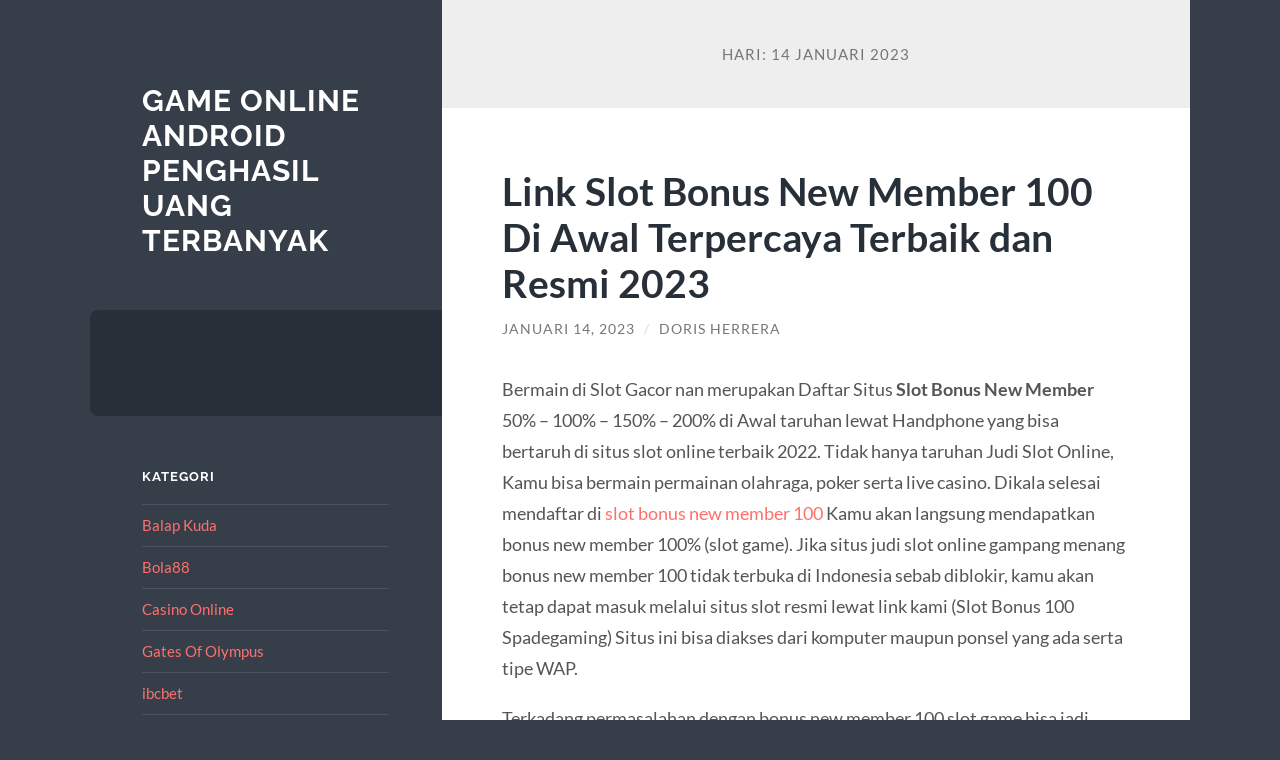

--- FILE ---
content_type: text/html; charset=UTF-8
request_url: https://diariosoria.com/2023/01/14/
body_size: 12542
content:
<!DOCTYPE html>

<html lang="id">

	<head>

		<meta charset="UTF-8">
		<meta name="viewport" content="width=device-width, initial-scale=1.0" >

		<link rel="profile" href="https://gmpg.org/xfn/11">

		<meta name='robots' content='noindex, follow' />

	<!-- This site is optimized with the Yoast SEO plugin v26.8 - https://yoast.com/product/yoast-seo-wordpress/ -->
	<title>Januari 14, 2023 - Game Online Android Penghasil Uang Terbanyak</title>
	<meta property="og:locale" content="id_ID" />
	<meta property="og:type" content="website" />
	<meta property="og:title" content="Januari 14, 2023 - Game Online Android Penghasil Uang Terbanyak" />
	<meta property="og:url" content="https://diariosoria.com/2023/01/14/" />
	<meta property="og:site_name" content="Game Online Android Penghasil Uang Terbanyak" />
	<meta name="twitter:card" content="summary_large_image" />
	<script type="application/ld+json" class="yoast-schema-graph">{"@context":"https://schema.org","@graph":[{"@type":"CollectionPage","@id":"https://diariosoria.com/2023/01/14/","url":"https://diariosoria.com/2023/01/14/","name":"Januari 14, 2023 - Game Online Android Penghasil Uang Terbanyak","isPartOf":{"@id":"https://diariosoria.com/#website"},"breadcrumb":{"@id":"https://diariosoria.com/2023/01/14/#breadcrumb"},"inLanguage":"id"},{"@type":"BreadcrumbList","@id":"https://diariosoria.com/2023/01/14/#breadcrumb","itemListElement":[{"@type":"ListItem","position":1,"name":"Home","item":"https://diariosoria.com/"},{"@type":"ListItem","position":2,"name":"Archives for Januari 14, 2023"}]},{"@type":"WebSite","@id":"https://diariosoria.com/#website","url":"https://diariosoria.com/","name":"Game Online Android Penghasil Uang Terbanyak","description":"","potentialAction":[{"@type":"SearchAction","target":{"@type":"EntryPoint","urlTemplate":"https://diariosoria.com/?s={search_term_string}"},"query-input":{"@type":"PropertyValueSpecification","valueRequired":true,"valueName":"search_term_string"}}],"inLanguage":"id"}]}</script>
	<!-- / Yoast SEO plugin. -->


<link rel="alternate" type="application/rss+xml" title="Game Online Android Penghasil Uang Terbanyak &raquo; Feed" href="https://diariosoria.com/feed/" />
<link rel="alternate" type="application/rss+xml" title="Game Online Android Penghasil Uang Terbanyak &raquo; Umpan Komentar" href="https://diariosoria.com/comments/feed/" />
<style id='wp-img-auto-sizes-contain-inline-css' type='text/css'>
img:is([sizes=auto i],[sizes^="auto," i]){contain-intrinsic-size:3000px 1500px}
/*# sourceURL=wp-img-auto-sizes-contain-inline-css */
</style>
<style id='wp-emoji-styles-inline-css' type='text/css'>

	img.wp-smiley, img.emoji {
		display: inline !important;
		border: none !important;
		box-shadow: none !important;
		height: 1em !important;
		width: 1em !important;
		margin: 0 0.07em !important;
		vertical-align: -0.1em !important;
		background: none !important;
		padding: 0 !important;
	}
/*# sourceURL=wp-emoji-styles-inline-css */
</style>
<style id='wp-block-library-inline-css' type='text/css'>
:root{--wp-block-synced-color:#7a00df;--wp-block-synced-color--rgb:122,0,223;--wp-bound-block-color:var(--wp-block-synced-color);--wp-editor-canvas-background:#ddd;--wp-admin-theme-color:#007cba;--wp-admin-theme-color--rgb:0,124,186;--wp-admin-theme-color-darker-10:#006ba1;--wp-admin-theme-color-darker-10--rgb:0,107,160.5;--wp-admin-theme-color-darker-20:#005a87;--wp-admin-theme-color-darker-20--rgb:0,90,135;--wp-admin-border-width-focus:2px}@media (min-resolution:192dpi){:root{--wp-admin-border-width-focus:1.5px}}.wp-element-button{cursor:pointer}:root .has-very-light-gray-background-color{background-color:#eee}:root .has-very-dark-gray-background-color{background-color:#313131}:root .has-very-light-gray-color{color:#eee}:root .has-very-dark-gray-color{color:#313131}:root .has-vivid-green-cyan-to-vivid-cyan-blue-gradient-background{background:linear-gradient(135deg,#00d084,#0693e3)}:root .has-purple-crush-gradient-background{background:linear-gradient(135deg,#34e2e4,#4721fb 50%,#ab1dfe)}:root .has-hazy-dawn-gradient-background{background:linear-gradient(135deg,#faaca8,#dad0ec)}:root .has-subdued-olive-gradient-background{background:linear-gradient(135deg,#fafae1,#67a671)}:root .has-atomic-cream-gradient-background{background:linear-gradient(135deg,#fdd79a,#004a59)}:root .has-nightshade-gradient-background{background:linear-gradient(135deg,#330968,#31cdcf)}:root .has-midnight-gradient-background{background:linear-gradient(135deg,#020381,#2874fc)}:root{--wp--preset--font-size--normal:16px;--wp--preset--font-size--huge:42px}.has-regular-font-size{font-size:1em}.has-larger-font-size{font-size:2.625em}.has-normal-font-size{font-size:var(--wp--preset--font-size--normal)}.has-huge-font-size{font-size:var(--wp--preset--font-size--huge)}.has-text-align-center{text-align:center}.has-text-align-left{text-align:left}.has-text-align-right{text-align:right}.has-fit-text{white-space:nowrap!important}#end-resizable-editor-section{display:none}.aligncenter{clear:both}.items-justified-left{justify-content:flex-start}.items-justified-center{justify-content:center}.items-justified-right{justify-content:flex-end}.items-justified-space-between{justify-content:space-between}.screen-reader-text{border:0;clip-path:inset(50%);height:1px;margin:-1px;overflow:hidden;padding:0;position:absolute;width:1px;word-wrap:normal!important}.screen-reader-text:focus{background-color:#ddd;clip-path:none;color:#444;display:block;font-size:1em;height:auto;left:5px;line-height:normal;padding:15px 23px 14px;text-decoration:none;top:5px;width:auto;z-index:100000}html :where(.has-border-color){border-style:solid}html :where([style*=border-top-color]){border-top-style:solid}html :where([style*=border-right-color]){border-right-style:solid}html :where([style*=border-bottom-color]){border-bottom-style:solid}html :where([style*=border-left-color]){border-left-style:solid}html :where([style*=border-width]){border-style:solid}html :where([style*=border-top-width]){border-top-style:solid}html :where([style*=border-right-width]){border-right-style:solid}html :where([style*=border-bottom-width]){border-bottom-style:solid}html :where([style*=border-left-width]){border-left-style:solid}html :where(img[class*=wp-image-]){height:auto;max-width:100%}:where(figure){margin:0 0 1em}html :where(.is-position-sticky){--wp-admin--admin-bar--position-offset:var(--wp-admin--admin-bar--height,0px)}@media screen and (max-width:600px){html :where(.is-position-sticky){--wp-admin--admin-bar--position-offset:0px}}

/*# sourceURL=wp-block-library-inline-css */
</style><style id='global-styles-inline-css' type='text/css'>
:root{--wp--preset--aspect-ratio--square: 1;--wp--preset--aspect-ratio--4-3: 4/3;--wp--preset--aspect-ratio--3-4: 3/4;--wp--preset--aspect-ratio--3-2: 3/2;--wp--preset--aspect-ratio--2-3: 2/3;--wp--preset--aspect-ratio--16-9: 16/9;--wp--preset--aspect-ratio--9-16: 9/16;--wp--preset--color--black: #272F38;--wp--preset--color--cyan-bluish-gray: #abb8c3;--wp--preset--color--white: #fff;--wp--preset--color--pale-pink: #f78da7;--wp--preset--color--vivid-red: #cf2e2e;--wp--preset--color--luminous-vivid-orange: #ff6900;--wp--preset--color--luminous-vivid-amber: #fcb900;--wp--preset--color--light-green-cyan: #7bdcb5;--wp--preset--color--vivid-green-cyan: #00d084;--wp--preset--color--pale-cyan-blue: #8ed1fc;--wp--preset--color--vivid-cyan-blue: #0693e3;--wp--preset--color--vivid-purple: #9b51e0;--wp--preset--color--accent: #FF706C;--wp--preset--color--dark-gray: #444;--wp--preset--color--medium-gray: #666;--wp--preset--color--light-gray: #888;--wp--preset--gradient--vivid-cyan-blue-to-vivid-purple: linear-gradient(135deg,rgb(6,147,227) 0%,rgb(155,81,224) 100%);--wp--preset--gradient--light-green-cyan-to-vivid-green-cyan: linear-gradient(135deg,rgb(122,220,180) 0%,rgb(0,208,130) 100%);--wp--preset--gradient--luminous-vivid-amber-to-luminous-vivid-orange: linear-gradient(135deg,rgb(252,185,0) 0%,rgb(255,105,0) 100%);--wp--preset--gradient--luminous-vivid-orange-to-vivid-red: linear-gradient(135deg,rgb(255,105,0) 0%,rgb(207,46,46) 100%);--wp--preset--gradient--very-light-gray-to-cyan-bluish-gray: linear-gradient(135deg,rgb(238,238,238) 0%,rgb(169,184,195) 100%);--wp--preset--gradient--cool-to-warm-spectrum: linear-gradient(135deg,rgb(74,234,220) 0%,rgb(151,120,209) 20%,rgb(207,42,186) 40%,rgb(238,44,130) 60%,rgb(251,105,98) 80%,rgb(254,248,76) 100%);--wp--preset--gradient--blush-light-purple: linear-gradient(135deg,rgb(255,206,236) 0%,rgb(152,150,240) 100%);--wp--preset--gradient--blush-bordeaux: linear-gradient(135deg,rgb(254,205,165) 0%,rgb(254,45,45) 50%,rgb(107,0,62) 100%);--wp--preset--gradient--luminous-dusk: linear-gradient(135deg,rgb(255,203,112) 0%,rgb(199,81,192) 50%,rgb(65,88,208) 100%);--wp--preset--gradient--pale-ocean: linear-gradient(135deg,rgb(255,245,203) 0%,rgb(182,227,212) 50%,rgb(51,167,181) 100%);--wp--preset--gradient--electric-grass: linear-gradient(135deg,rgb(202,248,128) 0%,rgb(113,206,126) 100%);--wp--preset--gradient--midnight: linear-gradient(135deg,rgb(2,3,129) 0%,rgb(40,116,252) 100%);--wp--preset--font-size--small: 16px;--wp--preset--font-size--medium: 20px;--wp--preset--font-size--large: 24px;--wp--preset--font-size--x-large: 42px;--wp--preset--font-size--regular: 18px;--wp--preset--font-size--larger: 32px;--wp--preset--spacing--20: 0.44rem;--wp--preset--spacing--30: 0.67rem;--wp--preset--spacing--40: 1rem;--wp--preset--spacing--50: 1.5rem;--wp--preset--spacing--60: 2.25rem;--wp--preset--spacing--70: 3.38rem;--wp--preset--spacing--80: 5.06rem;--wp--preset--shadow--natural: 6px 6px 9px rgba(0, 0, 0, 0.2);--wp--preset--shadow--deep: 12px 12px 50px rgba(0, 0, 0, 0.4);--wp--preset--shadow--sharp: 6px 6px 0px rgba(0, 0, 0, 0.2);--wp--preset--shadow--outlined: 6px 6px 0px -3px rgb(255, 255, 255), 6px 6px rgb(0, 0, 0);--wp--preset--shadow--crisp: 6px 6px 0px rgb(0, 0, 0);}:where(.is-layout-flex){gap: 0.5em;}:where(.is-layout-grid){gap: 0.5em;}body .is-layout-flex{display: flex;}.is-layout-flex{flex-wrap: wrap;align-items: center;}.is-layout-flex > :is(*, div){margin: 0;}body .is-layout-grid{display: grid;}.is-layout-grid > :is(*, div){margin: 0;}:where(.wp-block-columns.is-layout-flex){gap: 2em;}:where(.wp-block-columns.is-layout-grid){gap: 2em;}:where(.wp-block-post-template.is-layout-flex){gap: 1.25em;}:where(.wp-block-post-template.is-layout-grid){gap: 1.25em;}.has-black-color{color: var(--wp--preset--color--black) !important;}.has-cyan-bluish-gray-color{color: var(--wp--preset--color--cyan-bluish-gray) !important;}.has-white-color{color: var(--wp--preset--color--white) !important;}.has-pale-pink-color{color: var(--wp--preset--color--pale-pink) !important;}.has-vivid-red-color{color: var(--wp--preset--color--vivid-red) !important;}.has-luminous-vivid-orange-color{color: var(--wp--preset--color--luminous-vivid-orange) !important;}.has-luminous-vivid-amber-color{color: var(--wp--preset--color--luminous-vivid-amber) !important;}.has-light-green-cyan-color{color: var(--wp--preset--color--light-green-cyan) !important;}.has-vivid-green-cyan-color{color: var(--wp--preset--color--vivid-green-cyan) !important;}.has-pale-cyan-blue-color{color: var(--wp--preset--color--pale-cyan-blue) !important;}.has-vivid-cyan-blue-color{color: var(--wp--preset--color--vivid-cyan-blue) !important;}.has-vivid-purple-color{color: var(--wp--preset--color--vivid-purple) !important;}.has-black-background-color{background-color: var(--wp--preset--color--black) !important;}.has-cyan-bluish-gray-background-color{background-color: var(--wp--preset--color--cyan-bluish-gray) !important;}.has-white-background-color{background-color: var(--wp--preset--color--white) !important;}.has-pale-pink-background-color{background-color: var(--wp--preset--color--pale-pink) !important;}.has-vivid-red-background-color{background-color: var(--wp--preset--color--vivid-red) !important;}.has-luminous-vivid-orange-background-color{background-color: var(--wp--preset--color--luminous-vivid-orange) !important;}.has-luminous-vivid-amber-background-color{background-color: var(--wp--preset--color--luminous-vivid-amber) !important;}.has-light-green-cyan-background-color{background-color: var(--wp--preset--color--light-green-cyan) !important;}.has-vivid-green-cyan-background-color{background-color: var(--wp--preset--color--vivid-green-cyan) !important;}.has-pale-cyan-blue-background-color{background-color: var(--wp--preset--color--pale-cyan-blue) !important;}.has-vivid-cyan-blue-background-color{background-color: var(--wp--preset--color--vivid-cyan-blue) !important;}.has-vivid-purple-background-color{background-color: var(--wp--preset--color--vivid-purple) !important;}.has-black-border-color{border-color: var(--wp--preset--color--black) !important;}.has-cyan-bluish-gray-border-color{border-color: var(--wp--preset--color--cyan-bluish-gray) !important;}.has-white-border-color{border-color: var(--wp--preset--color--white) !important;}.has-pale-pink-border-color{border-color: var(--wp--preset--color--pale-pink) !important;}.has-vivid-red-border-color{border-color: var(--wp--preset--color--vivid-red) !important;}.has-luminous-vivid-orange-border-color{border-color: var(--wp--preset--color--luminous-vivid-orange) !important;}.has-luminous-vivid-amber-border-color{border-color: var(--wp--preset--color--luminous-vivid-amber) !important;}.has-light-green-cyan-border-color{border-color: var(--wp--preset--color--light-green-cyan) !important;}.has-vivid-green-cyan-border-color{border-color: var(--wp--preset--color--vivid-green-cyan) !important;}.has-pale-cyan-blue-border-color{border-color: var(--wp--preset--color--pale-cyan-blue) !important;}.has-vivid-cyan-blue-border-color{border-color: var(--wp--preset--color--vivid-cyan-blue) !important;}.has-vivid-purple-border-color{border-color: var(--wp--preset--color--vivid-purple) !important;}.has-vivid-cyan-blue-to-vivid-purple-gradient-background{background: var(--wp--preset--gradient--vivid-cyan-blue-to-vivid-purple) !important;}.has-light-green-cyan-to-vivid-green-cyan-gradient-background{background: var(--wp--preset--gradient--light-green-cyan-to-vivid-green-cyan) !important;}.has-luminous-vivid-amber-to-luminous-vivid-orange-gradient-background{background: var(--wp--preset--gradient--luminous-vivid-amber-to-luminous-vivid-orange) !important;}.has-luminous-vivid-orange-to-vivid-red-gradient-background{background: var(--wp--preset--gradient--luminous-vivid-orange-to-vivid-red) !important;}.has-very-light-gray-to-cyan-bluish-gray-gradient-background{background: var(--wp--preset--gradient--very-light-gray-to-cyan-bluish-gray) !important;}.has-cool-to-warm-spectrum-gradient-background{background: var(--wp--preset--gradient--cool-to-warm-spectrum) !important;}.has-blush-light-purple-gradient-background{background: var(--wp--preset--gradient--blush-light-purple) !important;}.has-blush-bordeaux-gradient-background{background: var(--wp--preset--gradient--blush-bordeaux) !important;}.has-luminous-dusk-gradient-background{background: var(--wp--preset--gradient--luminous-dusk) !important;}.has-pale-ocean-gradient-background{background: var(--wp--preset--gradient--pale-ocean) !important;}.has-electric-grass-gradient-background{background: var(--wp--preset--gradient--electric-grass) !important;}.has-midnight-gradient-background{background: var(--wp--preset--gradient--midnight) !important;}.has-small-font-size{font-size: var(--wp--preset--font-size--small) !important;}.has-medium-font-size{font-size: var(--wp--preset--font-size--medium) !important;}.has-large-font-size{font-size: var(--wp--preset--font-size--large) !important;}.has-x-large-font-size{font-size: var(--wp--preset--font-size--x-large) !important;}
/*# sourceURL=global-styles-inline-css */
</style>

<style id='classic-theme-styles-inline-css' type='text/css'>
/*! This file is auto-generated */
.wp-block-button__link{color:#fff;background-color:#32373c;border-radius:9999px;box-shadow:none;text-decoration:none;padding:calc(.667em + 2px) calc(1.333em + 2px);font-size:1.125em}.wp-block-file__button{background:#32373c;color:#fff;text-decoration:none}
/*# sourceURL=/wp-includes/css/classic-themes.min.css */
</style>
<link rel='stylesheet' id='toc-screen-css' href='https://diariosoria.com/wp-content/plugins/table-of-contents-plus/screen.min.css?ver=2411.1' type='text/css' media='all' />
<link rel='stylesheet' id='wilson_fonts-css' href='https://diariosoria.com/wp-content/themes/wilson/assets/css/fonts.css?ver=6.9' type='text/css' media='all' />
<link rel='stylesheet' id='wilson_style-css' href='https://diariosoria.com/wp-content/themes/wilson/style.css?ver=2.1.3' type='text/css' media='all' />
<script type="text/javascript" src="https://diariosoria.com/wp-includes/js/jquery/jquery.min.js?ver=3.7.1" id="jquery-core-js"></script>
<script type="text/javascript" src="https://diariosoria.com/wp-includes/js/jquery/jquery-migrate.min.js?ver=3.4.1" id="jquery-migrate-js"></script>
<script type="text/javascript" src="https://diariosoria.com/wp-content/themes/wilson/assets/js/global.js?ver=2.1.3" id="wilson_global-js"></script>
<link rel="https://api.w.org/" href="https://diariosoria.com/wp-json/" /><link rel="EditURI" type="application/rsd+xml" title="RSD" href="https://diariosoria.com/xmlrpc.php?rsd" />
<meta name="generator" content="WordPress 6.9" />
<!-- SERPlease not activated -->
	</head>
	
	<body class="archive date wp-theme-wilson">

		
		<a class="skip-link button" href="#site-content">Skip to the content</a>
	
		<div class="wrapper">
	
			<header class="sidebar" id="site-header">
							
				<div class="blog-header">

									
						<div class="blog-info">
						
															<div class="blog-title">
									<a href="https://diariosoria.com" rel="home">Game Online Android Penghasil Uang Terbanyak</a>
								</div>
														
													
						</div><!-- .blog-info -->
						
					
				</div><!-- .blog-header -->
				
				<div class="nav-toggle toggle">
				
					<p>
						<span class="show">Show menu</span>
						<span class="hide">Hide menu</span>
					</p>
				
					<div class="bars">
							
						<div class="bar"></div>
						<div class="bar"></div>
						<div class="bar"></div>
						
						<div class="clear"></div>
						
					</div><!-- .bars -->
				
				</div><!-- .nav-toggle -->
				
				<div class="blog-menu">
			
					<ul class="navigation">
					
																		
					</ul><!-- .navigation -->
				</div><!-- .blog-menu -->
				
				<div class="mobile-menu">
						 
					<ul class="navigation">
					
												
					</ul>
					 
				</div><!-- .mobile-menu -->
				
				
					<div class="widgets" role="complementary">
					
						<div id="categories-2" class="widget widget_categories"><div class="widget-content"><h3 class="widget-title">Kategori</h3>
			<ul>
					<li class="cat-item cat-item-97"><a href="https://diariosoria.com/category/balap-kuda/">Balap Kuda</a>
</li>
	<li class="cat-item cat-item-36"><a href="https://diariosoria.com/category/bola88/">Bola88</a>
</li>
	<li class="cat-item cat-item-3"><a href="https://diariosoria.com/category/casino-online/">Casino Online</a>
</li>
	<li class="cat-item cat-item-573"><a href="https://diariosoria.com/category/gates-of-olympus/">Gates Of Olympus</a>
</li>
	<li class="cat-item cat-item-276"><a href="https://diariosoria.com/category/ibcbet/">ibcbet</a>
</li>
	<li class="cat-item cat-item-98"><a href="https://diariosoria.com/category/judi-basket-online/">Judi Basket Online</a>
</li>
	<li class="cat-item cat-item-65"><a href="https://diariosoria.com/category/judi-bola-online/">Judi Bola Online</a>
</li>
	<li class="cat-item cat-item-111"><a href="https://diariosoria.com/category/judi-tinju-online/">Judi Tinju Online</a>
</li>
	<li class="cat-item cat-item-14"><a href="https://diariosoria.com/category/live-poker/">Live Poker</a>
</li>
	<li class="cat-item cat-item-308"><a href="https://diariosoria.com/category/mahjong-ways/">mahjong ways</a>
</li>
	<li class="cat-item cat-item-2"><a href="https://diariosoria.com/category/my-blog/">My Blog</a>
</li>
	<li class="cat-item cat-item-20"><a href="https://diariosoria.com/category/poker/">Poker</a>
</li>
	<li class="cat-item cat-item-255"><a href="https://diariosoria.com/category/radiumplay/">RADIUMPLAY</a>
</li>
	<li class="cat-item cat-item-60"><a href="https://diariosoria.com/category/roulette-online/">Roulette Online</a>
</li>
	<li class="cat-item cat-item-49"><a href="https://diariosoria.com/category/sbobet/">sbobet</a>
</li>
	<li class="cat-item cat-item-35"><a href="https://diariosoria.com/category/sbobet88/">Sbobet88</a>
</li>
	<li class="cat-item cat-item-6"><a href="https://diariosoria.com/category/sicbo/">sicbo</a>
</li>
	<li class="cat-item cat-item-253"><a href="https://diariosoria.com/category/slot/">slot</a>
</li>
	<li class="cat-item cat-item-600"><a href="https://diariosoria.com/category/slot-bet-100/">slot bet 100</a>
</li>
	<li class="cat-item cat-item-282"><a href="https://diariosoria.com/category/slot-bonus/">SLOT BONUS</a>
</li>
	<li class="cat-item cat-item-261"><a href="https://diariosoria.com/category/slot-gacor/">slot gacor</a>
</li>
	<li class="cat-item cat-item-265"><a href="https://diariosoria.com/category/slot-luar-negeri/">slot luar negeri</a>
</li>
	<li class="cat-item cat-item-84"><a href="https://diariosoria.com/category/slot-online/">Slot Online</a>
</li>
	<li class="cat-item cat-item-114"><a href="https://diariosoria.com/category/slot-online-deposit-pulsa/">Slot Online Deposit Pulsa</a>
</li>
	<li class="cat-item cat-item-310"><a href="https://diariosoria.com/category/slot-triofus/">slot triofus</a>
</li>
	<li class="cat-item cat-item-627"><a href="https://diariosoria.com/category/slot88/">slot88</a>
</li>
	<li class="cat-item cat-item-606"><a href="https://diariosoria.com/category/starlight-princess/">starlight princess</a>
</li>
	<li class="cat-item cat-item-37"><a href="https://diariosoria.com/category/sv388/">sv388</a>
</li>
	<li class="cat-item cat-item-1"><a href="https://diariosoria.com/category/uncategorized/">Uncategorized</a>
</li>
	<li class="cat-item cat-item-13"><a href="https://diariosoria.com/category/wm-casino/">WM CASINO</a>
</li>
			</ul>

			</div></div>
		<div id="recent-posts-2" class="widget widget_recent_entries"><div class="widget-content">
		<h3 class="widget-title">Pos-pos Terbaru</h3>
		<ul>
											<li>
					<a href="https://diariosoria.com/situs-klikwin88-2025-tempat-game-online-paling-gacor-di-indonesia/">Situs KLIKWIN88 2025, Tempat Game Online Paling Gacor di Indonesia!</a>
									</li>
											<li>
					<a href="https://diariosoria.com/kunci-menang-mahjong-slot-dalam-beberapa-langkah-mudah/">Kunci Menang MAHJONG SLOT Dalam Beberapa Langkah Mudah</a>
									</li>
											<li>
					<a href="https://diariosoria.com/slot-bet-200-perak-gampang-banget-bikin-dompet-gendut/">Slot Bet 200 Perak: Gampang Banget Bikin Dompet Gendut</a>
									</li>
											<li>
					<a href="https://diariosoria.com/mau-slot-praktis-cepat-slot-qris-jawaban-tepat-untuk-semua-kalangan/">Mau Slot Praktis &#038; Cepat? SLOT QRIS Jawaban Tepat Untuk Semua Kalangan!</a>
									</li>
											<li>
					<a href="https://diariosoria.com/cara-mengatur-keuangan-saat-main-tips-bermain-slot-bet-200-dengan-pola-terbaru-dan-efektif-biar-cuan-makin-gede-biar-nggak-boncos-bro/">Cara Mengatur Keuangan Saat Main Tips Bermain SLOT BET 200 Dengan Pola Terbaru dan Efektif Biar Cuan Makin Gede! Biar Nggak Boncos, Bro!</a>
									</li>
					</ul>

		</div></div><div id="tag_cloud-2" class="widget widget_tag_cloud"><div class="widget-content"><h3 class="widget-title">Tag</h3><div class="tagcloud"><a href="https://diariosoria.com/tag/agen-judi-online/" class="tag-cloud-link tag-link-198 tag-link-position-1" style="font-size: 8pt;" aria-label="agen judi online (7 item)">agen judi online</a>
<a href="https://diariosoria.com/tag/agen-judi-slot-online/" class="tag-cloud-link tag-link-88 tag-link-position-2" style="font-size: 8.7692307692308pt;" aria-label="agen judi slot online (8 item)">agen judi slot online</a>
<a href="https://diariosoria.com/tag/agen-slot/" class="tag-cloud-link tag-link-136 tag-link-position-3" style="font-size: 8.7692307692308pt;" aria-label="agen slot (8 item)">agen slot</a>
<a href="https://diariosoria.com/tag/bonus-new-member/" class="tag-cloud-link tag-link-166 tag-link-position-4" style="font-size: 14.153846153846pt;" aria-label="bonus new member (19 item)">bonus new member</a>
<a href="https://diariosoria.com/tag/daftar-sbobet/" class="tag-cloud-link tag-link-254 tag-link-position-5" style="font-size: 8.7692307692308pt;" aria-label="daftar sbobet (8 item)">daftar sbobet</a>
<a href="https://diariosoria.com/tag/gadunslot/" class="tag-cloud-link tag-link-592 tag-link-position-6" style="font-size: 8.7692307692308pt;" aria-label="gadunslot (8 item)">gadunslot</a>
<a href="https://diariosoria.com/tag/judi-bola/" class="tag-cloud-link tag-link-122 tag-link-position-7" style="font-size: 13.846153846154pt;" aria-label="judi bola (18 item)">judi bola</a>
<a href="https://diariosoria.com/tag/judi-online/" class="tag-cloud-link tag-link-100 tag-link-position-8" style="font-size: 13.846153846154pt;" aria-label="Judi Online (18 item)">Judi Online</a>
<a href="https://diariosoria.com/tag/judi-slot-online/" class="tag-cloud-link tag-link-113 tag-link-position-9" style="font-size: 8pt;" aria-label="Judi Slot Online (7 item)">Judi Slot Online</a>
<a href="https://diariosoria.com/tag/link-olympus1000/" class="tag-cloud-link tag-link-441 tag-link-position-10" style="font-size: 9.5384615384615pt;" aria-label="link olympus1000 (9 item)">link olympus1000</a>
<a href="https://diariosoria.com/tag/mahjong-ways-2/" class="tag-cloud-link tag-link-309 tag-link-position-11" style="font-size: 8.7692307692308pt;" aria-label="mahjong ways 2 (8 item)">mahjong ways 2</a>
<a href="https://diariosoria.com/tag/pragmatic-play/" class="tag-cloud-link tag-link-323 tag-link-position-12" style="font-size: 12.615384615385pt;" aria-label="pragmatic play (15 item)">pragmatic play</a>
<a href="https://diariosoria.com/tag/sbobet/" class="tag-cloud-link tag-link-141 tag-link-position-13" style="font-size: 17.076923076923pt;" aria-label="sbobet (30 item)">sbobet</a>
<a href="https://diariosoria.com/tag/sbobet88/" class="tag-cloud-link tag-link-202 tag-link-position-14" style="font-size: 12.307692307692pt;" aria-label="sbobet88 (14 item)">sbobet88</a>
<a href="https://diariosoria.com/tag/situs-judi-bola/" class="tag-cloud-link tag-link-124 tag-link-position-15" style="font-size: 12.307692307692pt;" aria-label="situs judi bola (14 item)">situs judi bola</a>
<a href="https://diariosoria.com/tag/situs-olympus1000/" class="tag-cloud-link tag-link-450 tag-link-position-16" style="font-size: 8.7692307692308pt;" aria-label="situs olympus1000 (8 item)">situs olympus1000</a>
<a href="https://diariosoria.com/tag/situs-slot/" class="tag-cloud-link tag-link-138 tag-link-position-17" style="font-size: 10.769230769231pt;" aria-label="situs slot (11 item)">situs slot</a>
<a href="https://diariosoria.com/tag/situs-slot-gacor/" class="tag-cloud-link tag-link-213 tag-link-position-18" style="font-size: 8.7692307692308pt;" aria-label="situs slot gacor (8 item)">situs slot gacor</a>
<a href="https://diariosoria.com/tag/slot/" class="tag-cloud-link tag-link-135 tag-link-position-19" style="font-size: 20.461538461538pt;" aria-label="slot (50 item)">slot</a>
<a href="https://diariosoria.com/tag/slot88/" class="tag-cloud-link tag-link-307 tag-link-position-20" style="font-size: 8.7692307692308pt;" aria-label="slot88 (8 item)">slot88</a>
<a href="https://diariosoria.com/tag/slot777/" class="tag-cloud-link tag-link-293 tag-link-position-21" style="font-size: 11.230769230769pt;" aria-label="slot777 (12 item)">slot777</a>
<a href="https://diariosoria.com/tag/slot-bet-100/" class="tag-cloud-link tag-link-320 tag-link-position-22" style="font-size: 9.5384615384615pt;" aria-label="slot bet 100 (9 item)">slot bet 100</a>
<a href="https://diariosoria.com/tag/slot-bet-200/" class="tag-cloud-link tag-link-514 tag-link-position-23" style="font-size: 10.153846153846pt;" aria-label="slot bet 200 (10 item)">slot bet 200</a>
<a href="https://diariosoria.com/tag/slot-bet-kecil/" class="tag-cloud-link tag-link-321 tag-link-position-24" style="font-size: 11.846153846154pt;" aria-label="slot bet kecil (13 item)">slot bet kecil</a>
<a href="https://diariosoria.com/tag/slot-bonus/" class="tag-cloud-link tag-link-220 tag-link-position-25" style="font-size: 13.076923076923pt;" aria-label="slot bonus (16 item)">slot bonus</a>
<a href="https://diariosoria.com/tag/slot-bonus-100/" class="tag-cloud-link tag-link-201 tag-link-position-26" style="font-size: 10.153846153846pt;" aria-label="slot bonus 100 (10 item)">slot bonus 100</a>
<a href="https://diariosoria.com/tag/slot-bonus-new-member/" class="tag-cloud-link tag-link-167 tag-link-position-27" style="font-size: 8pt;" aria-label="slot bonus new member (7 item)">slot bonus new member</a>
<a href="https://diariosoria.com/tag/slot-bonus-new-member-100/" class="tag-cloud-link tag-link-170 tag-link-position-28" style="font-size: 8pt;" aria-label="slot bonus new member 100 (7 item)">slot bonus new member 100</a>
<a href="https://diariosoria.com/tag/slot-deposit-10-ribu/" class="tag-cloud-link tag-link-292 tag-link-position-29" style="font-size: 9.5384615384615pt;" aria-label="slot deposit 10 ribu (9 item)">slot deposit 10 ribu</a>
<a href="https://diariosoria.com/tag/slot-deposit-pulsa/" class="tag-cloud-link tag-link-129 tag-link-position-30" style="font-size: 8pt;" aria-label="slot deposit pulsa (7 item)">slot deposit pulsa</a>
<a href="https://diariosoria.com/tag/slot-deposit-qris/" class="tag-cloud-link tag-link-328 tag-link-position-31" style="font-size: 8.7692307692308pt;" aria-label="slot deposit qris (8 item)">slot deposit qris</a>
<a href="https://diariosoria.com/tag/slot-gacor/" class="tag-cloud-link tag-link-142 tag-link-position-32" style="font-size: 21.076923076923pt;" aria-label="slot gacor (55 item)">slot gacor</a>
<a href="https://diariosoria.com/tag/slot-gacor-gampang-menang/" class="tag-cloud-link tag-link-204 tag-link-position-33" style="font-size: 8.7692307692308pt;" aria-label="Slot Gacor Gampang Menang (8 item)">Slot Gacor Gampang Menang</a>
<a href="https://diariosoria.com/tag/slot-gacor-hari-ini/" class="tag-cloud-link tag-link-205 tag-link-position-34" style="font-size: 10.153846153846pt;" aria-label="Slot Gacor Hari Ini (10 item)">Slot Gacor Hari Ini</a>
<a href="https://diariosoria.com/tag/slot-mahjong/" class="tag-cloud-link tag-link-211 tag-link-position-35" style="font-size: 10.153846153846pt;" aria-label="slot mahjong (10 item)">slot mahjong</a>
<a href="https://diariosoria.com/tag/slot-online/" class="tag-cloud-link tag-link-118 tag-link-position-36" style="font-size: 22pt;" aria-label="slot online (63 item)">slot online</a>
<a href="https://diariosoria.com/tag/slot-pulsa/" class="tag-cloud-link tag-link-128 tag-link-position-37" style="font-size: 8pt;" aria-label="slot pulsa (7 item)">slot pulsa</a>
<a href="https://diariosoria.com/tag/slot-qris/" class="tag-cloud-link tag-link-318 tag-link-position-38" style="font-size: 9.5384615384615pt;" aria-label="slot qris (9 item)">slot qris</a>
<a href="https://diariosoria.com/tag/slot-server-thailand/" class="tag-cloud-link tag-link-218 tag-link-position-39" style="font-size: 10.153846153846pt;" aria-label="slot server thailand (10 item)">slot server thailand</a>
<a href="https://diariosoria.com/tag/slot-spaceman/" class="tag-cloud-link tag-link-400 tag-link-position-40" style="font-size: 14.153846153846pt;" aria-label="Slot Spaceman (19 item)">Slot Spaceman</a>
<a href="https://diariosoria.com/tag/slot-thailand/" class="tag-cloud-link tag-link-217 tag-link-position-41" style="font-size: 11.846153846154pt;" aria-label="slot thailand (13 item)">slot thailand</a>
<a href="https://diariosoria.com/tag/spaceman/" class="tag-cloud-link tag-link-397 tag-link-position-42" style="font-size: 14.461538461538pt;" aria-label="Spaceman (20 item)">Spaceman</a>
<a href="https://diariosoria.com/tag/spaceman-pragmatic/" class="tag-cloud-link tag-link-429 tag-link-position-43" style="font-size: 8.7692307692308pt;" aria-label="spaceman pragmatic (8 item)">spaceman pragmatic</a>
<a href="https://diariosoria.com/tag/spaceman-slot/" class="tag-cloud-link tag-link-398 tag-link-position-44" style="font-size: 14.153846153846pt;" aria-label="Spaceman Slot (19 item)">Spaceman Slot</a>
<a href="https://diariosoria.com/tag/togel/" class="tag-cloud-link tag-link-143 tag-link-position-45" style="font-size: 8.7692307692308pt;" aria-label="togel (8 item)">togel</a></div>
</div></div><div id="text-2" class="widget widget_text"><div class="widget-content"><h3 class="widget-title">Partner Site</h3>			<div class="textwidget"><p><a href="http://167.114.91.38/">Daftar Joker123</a><br />
<a href="https://www.playsbo.online/">Sbobet Mobile Login</a><br />
<a href="https://www.sbowin.online/">Sbobet Mobile</a><br />
<a href="https://www.Gabungsbo.online/">www sbobet</a><br />
<a href="https://www.slot88.report">https://www.slot88.report/</a><br />
<a href="https://www.slot88.help">https://www.slot88.help/</a><br />
<a href="https://www.slot88.review">https://www.slot88.review/</a><br />
<a href="https://www.slot88.science">https://www.slot88.science/</a></p>
</div>
		</div></div><div id="text-3" class="widget widget_text"><div class="widget-content"><h3 class="widget-title">Slot Online</h3>			<div class="textwidget"><p style="text-align: center;">Kamu tidak perlu ragu untuk menjadi anggota dari salah satu <a href="https://www.saveoursyria.org/">Slot Online</a> ternama se-Indonesia.</p>
<p>Memperhitungkan serta memahami jenis permainan <a href="https://www.johnclare.info/">joker123</a> online yang anda ikuti adalah hal yang cukup bagus.</p>
</div>
		</div></div>						
					</div><!-- .widgets -->
					
													
			</header><!-- .sidebar -->

			<main class="content" id="site-content">	
		<header class="archive-header">
		
							<h1 class="archive-title">Hari: <span>14 Januari 2023</span></h1>
			
						
		</header><!-- .archive-header -->
					
	
	<div class="posts">
			
				
			<article id="post-489" class="post-489 post type-post status-publish format-standard hentry category-my-blog">
		
				
<div class="post-inner">

	
		<header class="post-header">
			
			<h2 class="post-title">
				<a href="https://diariosoria.com/link-slot-bonus-new-member-100-di-awal-terpercaya-terbaik-dan-resmi-2023/" rel="bookmark">Link Slot Bonus New Member 100 Di Awal Terpercaya Terbaik dan Resmi 2023</a>
			</h2>
			
					
		<div class="post-meta">
		
			<span class="post-date"><a href="https://diariosoria.com/link-slot-bonus-new-member-100-di-awal-terpercaya-terbaik-dan-resmi-2023/">Januari 14, 2023</a></span>
			
			<span class="date-sep"> / </span>
				
			<span class="post-author"><a href="https://diariosoria.com/author/admin/" title="Pos-pos oleh Doris Herrera" rel="author">Doris Herrera</a></span>
			
						
						
												
		</div><!-- .post-meta -->

					
		</header><!-- .post-header -->

	
		
		<div class="post-content">
		
			<h1></h1>
<p>Bermain di Slot Gacor nan merupakan Daftar Situs <strong>Slot Bonus New Member</strong> 50% &#8211; 100% &#8211; 150% &#8211; 200% di Awal taruhan lewat Handphone yang bisa bertaruh di situs slot online terbaik 2022. Tidak hanya taruhan Judi Slot Online, Kamu bisa bermain permainan olahraga, poker serta live casino. Dikala selesai mendaftar di <a href="https://wisatagunungkidul.com/">slot bonus new member 100</a> Kamu akan langsung mendapatkan bonus new member 100% (slot game). Jika situs judi slot online gampang menang bonus new member 100 tidak terbuka di Indonesia sebab diblokir, kamu akan tetap dapat masuk melalui situs slot resmi lewat link kami (Slot Bonus 100 Spadegaming) Situs ini bisa diakses dari komputer maupun ponsel yang ada serta tipe WAP.</p>
<p>Terkadang permasalahan dengan bonus new member 100 slot game bisa jadi dicoba, paling utama pada jam padat jadwal. Kamu dapat memakai slot bonus 100 di depan dalam permasalahan itu. Dalam slot depo 50 bonus 30 dapat deposit uang dari rekening bank di Mandiri, BNI, BCA serta Bank BRI.</p>
<h3>Memilah Tipe Pasaran Slot Bonus 150 Di Depan</h3>
<p>Sehabis kamu sukses mendaftar serta memiliki akun, judi slot bonus new member 150 di awal telah dapat kamu mainkan lewat Slot Bonus 100 Spadegaming. Ada pula dalam panduan download aplikasi slot judi bonus 150 new member besar selanjutnya, kamu bisa langsung memilah tipe judi slot online jackpot terbesar yang mau kamu mainkan. Sebab, terdapat banyak bermacam- macam bonus slot 100 yang disediakan Slot Bonus 100 Spadegaming buat membagikan opsi yang dapat disesuaikan seluruh member di dalamnya.</p>
<h3>Mempersiapkan Welcome Bonus 150 Slot Indonesia</h3>
<p>Panduan bonus new member slot berikutnya yang pula butuh kamu tahu merupakan mempersiapkan bermacam strategi terbaik dalam bermain <strong>slot bonus</strong> new member 150. Dengan mempersiapkan bermacam strategi terbaik serta sangat ampuh, bukan tidak bisa jadi and aakan lebih gampang mencapai kemenangan kala bermain bonus slot online di situs agen Slot Bonus 100 Spadegaming. Terlebih, banyak keuntungan yang dapat kamu peroleh dari kemenangan yang didapat yang diberikan agen secara full serta real.</p>
<h2>Slot Bonus New Member 150 Deposit Pulsa Murah</h2>
<p>Slot bonus new member 150 deposit pulsa buat situs judi slot terpercaya dan terbaik no 1 sudah kamu punyai. Slot gacor 2022 tentu saja kamu harus jadi anggotanya jika ingin bonus new member 100% slot game. Tidak boleh judi off-line kembali karena barangkali kamu akan diamankan polisi karena judi sebagai hal yang dilarang. Mengapa tidak akses judi online jika kamu mendapati semua yang dibutukan buat nyaman dan aman taruhan.</p>
<p>Situs slot bonus new member 100 baru sudah pasti jadi situs bonus member baru 100 slot yang patut untuk kamu taruhan online. Semua type promosi bonus 100 member baru slot yang terkenal ada di sini. Kamu mau bermain Over/ Under, Handicap, Mix Parlay atau type bonus new member 100 slot game to kecil lainnya, slot bonus saldo tanpa deposit 2022 ini ditetapkan siapkan semua fasilitas yang kamu ingin.</p>
<p>Langkah memisah situs judi terbaik sudah dikasih kenali di atas. Yang pasti kamu harus lah mendapati situs terbaik karena barangkali judi online kamu jadi gelaran penipuan online. Jangan sampai taruhan di lokasi yang tidak pantas. Bandar judi yang kamu penyeleksian harus lah bandar judi sah yang keliru satuny sebagai situs slot gacor ini hari. Tidak itu saja, optimis semua sarananya ada di kelas satu.</p>
<p>Servis konsumen setia harus lah servis yang ramah. Kamu harus mendapat semua hal berkualitas satu tekait dengan keamanan yang disiapkan oleh slot bonus 30 ribu. Jika semua yang lebih ada, ditetapkan kamu bisa mendapat kesempatan situs judi slot online mudah meraih kemenangan di dunia online di tingkat yang maksimal.</p>
<h2><strong>AGEN SLOT GACOR TERPERCAYA BONUS NEW MEMBER 100 DI AWAL</strong></h2>
<p>Apa sih yang dimaksud dengan bonus new member 100 rb di awal? Bonus new member sendiri adalah sebuah bonus yang telah disiapkan oleh situs khusus slot online bonus 100 untuk para member baru yang baru bergabung. Dan 100 sendiri adalah nilai dari bonus yang diberikan untuk member baru tersebut.</p>
<p>Persaingan dalam slot gacor memang sangat ketat saat ini, terlebih lagi situs judi slot terbaik dan terpercaya no 1 bonus new member 100, terus memberikan bonus serta promo bonus 100 yang terbaik untuk para membernya. Hal ini bisa dilihat dengan ramainya situs judi slot cepat menang yang tidak berhenti untuk menawarkan game slot online bonus 100 yang sering kasih jackpot kepada para membernya dengan tawaran bonus menarik dan salah satunya adalah slot bonus harian.</p>
<p><strong>Bonus Member Baru 150% (slot)</strong></p>
<p><a href="https://heroflooring.com/wp-includes/slot-gacor/"><strong>https://heroflooring.com/wp-includes/slot-gacor/</strong></a> Merupakan bonus harian untuk member baru sebesar 100% di awal khusus pada permainan slot online saja. Bonus ini memiliki syarat TO yang berbeda-beda. Anda akan mendapatkan bonus 150% dari modal awal. Jadi jika modal anda 10rb yang dipindah dana ke game slots, maka anda akan mendapatkan 100% lagi yang diberikan di depan. Dan situs judi slot bonus 150 AGENASIA88 pastinya memiliki bonus member baru 150% di depan.</p>
<p><strong>Bonus Member Baru 200 Slot</strong></p>
<p>Bonus member baru 200 slot adalah bonus yang diberikan untuk member baru maksimal sebesar 200 rb. TO untuk bonus ini adalah x5. Bonus akan diberikan di awal setelah bonus di klaim dan syarat untuk bisa withdraw, TO harus tercapai.</p>
<p><strong>Bonus Member Baru 100 Slot</strong></p>
<p>Bonus ini merupakan bonus untuk member baru dengan maksimal 100%. <a href="https://www.beritaviralterkini.com/"><strong>Slot Gacor</strong></a> Bonus ini memiliki TO rendah. Syarat untuk bisa withdraw sama dengan bonus member baru 200 slot diatas.</p>
<p><strong>Slot Bonus 100 TO 5x</strong></p>
<p>AGENASIA88 sebagai agen slot bonus harian resmi dan terpercaya menyediakan berbagai macam slot bonus yang memiliki target TO 5x. Dan berikut ini merupakan promo slot member baru dengan TO 5x.</p>
<p><strong>Slot Bonus 100 Di Depan</strong></p>
<p>Slot bonus 100 to 5x yang diberikan di depan ini merupakan bonus yang bisa diambil kapan saja. Setelah kamu menyelesaikan target TO nya maka kamu berhak untuk mengambil bonus 100 di depan ini. Agen slot bonus 100 di depan AGENASIA88 menyarankan untuk mengambil promo slot bonus 100 ini untuk permainan slot seperti pragmatic play, playtech, joker123 gaming dan habanero</p>
<h2>Daftar Situs Judi Slot Terbaik dan Terpercaya No 1 2022</h2>
<p>Slot Bonus menjadi <strong>Situs judi slot terbaik dan terpercaya no 1</strong> memberikan keuntungan maksimal saat main judi slot online. Daftar slot online terpercaya sangat penting karena akan memberiakn potensi menang lebih tinggi. Utamakan kenyamanan dan kemanan bettor judi slot online terpercaya setiap hari demi aktifnya member judi slot terpercaya yang mendapat kesenangan. cs pada judi slot terpercaya akan memberiakn bantuan dengan ramah dan sangat dinantikan untuk mendapatkan info terbaru mengenai judi slot terpercaya 2022 :</p>
<p><strong>1. Situs Judi Slot Online Terpercaya Pragmatic Play</strong></p>
<p>Judi Slot Online Terpercaya pragmatic play jadi andalan situs slot online dikenal juga sebagai salah satu situs slot online terpercaya.</p>
<p><strong>2. Situs Slot Bonus New Member Spadegaming</strong></p>
<p>Slot Online terbaik didirikan pada tahun 2007 oleh seorang pengusaha Malaysia bernama Shen Seow, perusahaan Judi Slot Online masih berbasis Filipina hadir seluruh Asia menghadirkan situs judi slot resmi.</p>
<p><strong>3. Situs Judi Slot Bonus Flow Gaming</strong></p>
<p>Situs Judi Slot Bonus Flow Gaming dikenal terbaik sebagai Slot Online Resmi penggemar casino online terbaru telah beroperasi sejak 2007 masih berbasis game Siprus.</p>
<p><strong>4. Situs Slot Online RTG</strong></p>
<p>Judi Slot Online terbaik Live Terpercaya 2022 sering kasih menang. Slot Online Resmi Live dari Isle of Man serta sebuah perusahaan Hongkong.</p>
<p><strong>5. Situs Judi Slot Online Microgaming</strong></p>
<p>situs Slot Online terbaik memberikan inovasi Judi Slot Online khususnya pada kategori terbaru permainan casino online terpercaya.</p>
<p><strong>6. Situs Slot Online Playtech</strong></p>
<p>Situs game situs Slot Online terbaik punya banyak sekali penggemar deposit situs slot online setia Indonesia.</p>
<p><strong>7. Situs Slot Online Habanero</strong></p>
<p>Judi Slot Online terpercaya Live tema kreatif. Permainan situs slot online jackpot terbesar tentu populer pasar permainan terbaik slot online Barat &amp; Asia.</p>
<p><strong>8. Situs Slot Online Play&#8217;n Go</strong></p>
<p>Daftar rtp slot Play&#8217;n Go adalah perusahaan link game ada pada tahun 2012 semakin terpercaya pada tahun 2018 sebagai salah satu situs slot online free spin.</p>

		</div><!-- .post-content -->

	
</div><!-- .post-inner -->									
			</article><!-- .post -->
											
			
	</div><!-- .posts -->

			<footer class="footer section large-padding bg-dark clear" id="site-footer">

			
			<div class="credits">
				
				<p class="credits-left">&copy; 2026 <a href="https://diariosoria.com">Game Online Android Penghasil Uang Terbanyak</a></p>
				
				<p class="credits-right"><span>Theme by <a href="https://andersnoren.se">Anders Nor&eacute;n</a></span> &mdash; <a class="tothetop" href="#site-header">Up &uarr;</a></p>
				
			</div><!-- .credits -->
		
		</footer><!-- #site-footer -->
		
	</main><!-- #site-content -->
	
</div><!-- .wrapper -->

<script type="speculationrules">
{"prefetch":[{"source":"document","where":{"and":[{"href_matches":"/*"},{"not":{"href_matches":["/wp-*.php","/wp-admin/*","/wp-content/uploads/*","/wp-content/*","/wp-content/plugins/*","/wp-content/themes/wilson/*","/*\\?(.+)"]}},{"not":{"selector_matches":"a[rel~=\"nofollow\"]"}},{"not":{"selector_matches":".no-prefetch, .no-prefetch a"}}]},"eagerness":"conservative"}]}
</script>
<script type="text/javascript" src="https://diariosoria.com/wp-content/plugins/table-of-contents-plus/front.min.js?ver=2411.1" id="toc-front-js"></script>
<script id="wp-emoji-settings" type="application/json">
{"baseUrl":"https://s.w.org/images/core/emoji/17.0.2/72x72/","ext":".png","svgUrl":"https://s.w.org/images/core/emoji/17.0.2/svg/","svgExt":".svg","source":{"concatemoji":"https://diariosoria.com/wp-includes/js/wp-emoji-release.min.js?ver=6.9"}}
</script>
<script type="module">
/* <![CDATA[ */
/*! This file is auto-generated */
const a=JSON.parse(document.getElementById("wp-emoji-settings").textContent),o=(window._wpemojiSettings=a,"wpEmojiSettingsSupports"),s=["flag","emoji"];function i(e){try{var t={supportTests:e,timestamp:(new Date).valueOf()};sessionStorage.setItem(o,JSON.stringify(t))}catch(e){}}function c(e,t,n){e.clearRect(0,0,e.canvas.width,e.canvas.height),e.fillText(t,0,0);t=new Uint32Array(e.getImageData(0,0,e.canvas.width,e.canvas.height).data);e.clearRect(0,0,e.canvas.width,e.canvas.height),e.fillText(n,0,0);const a=new Uint32Array(e.getImageData(0,0,e.canvas.width,e.canvas.height).data);return t.every((e,t)=>e===a[t])}function p(e,t){e.clearRect(0,0,e.canvas.width,e.canvas.height),e.fillText(t,0,0);var n=e.getImageData(16,16,1,1);for(let e=0;e<n.data.length;e++)if(0!==n.data[e])return!1;return!0}function u(e,t,n,a){switch(t){case"flag":return n(e,"\ud83c\udff3\ufe0f\u200d\u26a7\ufe0f","\ud83c\udff3\ufe0f\u200b\u26a7\ufe0f")?!1:!n(e,"\ud83c\udde8\ud83c\uddf6","\ud83c\udde8\u200b\ud83c\uddf6")&&!n(e,"\ud83c\udff4\udb40\udc67\udb40\udc62\udb40\udc65\udb40\udc6e\udb40\udc67\udb40\udc7f","\ud83c\udff4\u200b\udb40\udc67\u200b\udb40\udc62\u200b\udb40\udc65\u200b\udb40\udc6e\u200b\udb40\udc67\u200b\udb40\udc7f");case"emoji":return!a(e,"\ud83e\u1fac8")}return!1}function f(e,t,n,a){let r;const o=(r="undefined"!=typeof WorkerGlobalScope&&self instanceof WorkerGlobalScope?new OffscreenCanvas(300,150):document.createElement("canvas")).getContext("2d",{willReadFrequently:!0}),s=(o.textBaseline="top",o.font="600 32px Arial",{});return e.forEach(e=>{s[e]=t(o,e,n,a)}),s}function r(e){var t=document.createElement("script");t.src=e,t.defer=!0,document.head.appendChild(t)}a.supports={everything:!0,everythingExceptFlag:!0},new Promise(t=>{let n=function(){try{var e=JSON.parse(sessionStorage.getItem(o));if("object"==typeof e&&"number"==typeof e.timestamp&&(new Date).valueOf()<e.timestamp+604800&&"object"==typeof e.supportTests)return e.supportTests}catch(e){}return null}();if(!n){if("undefined"!=typeof Worker&&"undefined"!=typeof OffscreenCanvas&&"undefined"!=typeof URL&&URL.createObjectURL&&"undefined"!=typeof Blob)try{var e="postMessage("+f.toString()+"("+[JSON.stringify(s),u.toString(),c.toString(),p.toString()].join(",")+"));",a=new Blob([e],{type:"text/javascript"});const r=new Worker(URL.createObjectURL(a),{name:"wpTestEmojiSupports"});return void(r.onmessage=e=>{i(n=e.data),r.terminate(),t(n)})}catch(e){}i(n=f(s,u,c,p))}t(n)}).then(e=>{for(const n in e)a.supports[n]=e[n],a.supports.everything=a.supports.everything&&a.supports[n],"flag"!==n&&(a.supports.everythingExceptFlag=a.supports.everythingExceptFlag&&a.supports[n]);var t;a.supports.everythingExceptFlag=a.supports.everythingExceptFlag&&!a.supports.flag,a.supports.everything||((t=a.source||{}).concatemoji?r(t.concatemoji):t.wpemoji&&t.twemoji&&(r(t.twemoji),r(t.wpemoji)))});
//# sourceURL=https://diariosoria.com/wp-includes/js/wp-emoji-loader.min.js
/* ]]> */
</script>

</body>
</html>